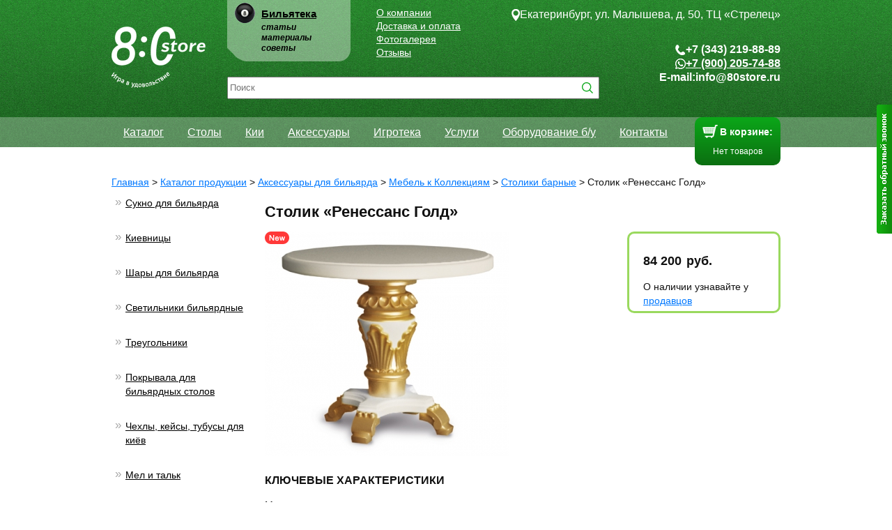

--- FILE ---
content_type: text/html
request_url: http://www.80store.ru/shop/item/2375/
body_size: 10190
content:
<!DOCTYPE html>
<html xmlns="http://www.w3.org/1999/xhtml">
<head>
    <title>Купить Столик «Ренессанс Голд» в Екатеринбурге, цены в магазине «8:0 Store»</title>
     <meta name="keywords" content=""/>
     <meta name="description" content="Бильярдный магазин «8:0 Store» предлагает купить Столик «Ренессанс Голд» в Екатеринбурге за 84200, выбрать и заказать можно на сайте или по ☎+7 (343) 219-88-89"/>
    <meta name="robots" content="noyaca"/>
    <meta name="robots" content="noodp"/>
    <meta http-equiv="Content-Type" content="text/html;charset=UTF-8"/>
    <link rel="icon" href="/favicon.ico" type="image/x-icon"/>
    <link rel="shortcut icon" href="/favicon.ico" type="image/x-icon"/>
    <link rel="canonical" href="http://www.80store.ru/shop/item/2375/" />
    
    
    <link rel="stylesheet" type="text/css" href="/style.css"/>
    <link rel="stylesheet" type="text/css" href="/css/header_20240615.css"/>
    <link rel="stylesheet" type="text/css" href="/css/product_20241220.css"/>
    <script type="text/javascript" src="/scripts.js"></script>
    <script type="text/javascript" src="/js/header_20240615.js"></script>
	<script src="http://api-maps.yandex.ru/2.1/?load=package.standard&lang=ru-RU" type="text/javascript"></script>
	<script type="text/javascript">(window.Image ? (new Image()) : document.createElement('img')).src = 'https://vk.com/rtrg?p=VK-RTRG-227704-4IORA';</script> 
</head>

<body>
<!-- GoogleAnalytics -->
<script>
    (function (i, s, o, g, r, a, m) {
        i['GoogleAnalyticsObject'] = r;
        i[r] = i[r] || function () {
            (i[r].q = i[r].q || []).push(arguments)
        }, i[r].l = 1 * new Date();
        a = s.createElement(o),
                m = s.getElementsByTagName(o)[0];
        a.async = 1;
        a.src = g;
        m.parentNode.insertBefore(a, m)
    })(window, document, 'script', '//www.google-analytics.com/analytics.js', 'ga');

    ga('create', 'UA-52873648-1', 'auto');
    ga('require', 'displayfeatures')
    ga('send', 'pageview');

</script>
<!-- /GoogleAnalytics -->
<!-- Global site tag (gtag.js) - Google Analytics -->
<script async src="https://www.googletagmanager.com/gtag/js?id=UA-120811774-1"></script>
<script>
window.dataLayer = window.dataLayer || [];
function gtag(){dataLayer.push(arguments);}
gtag('js', new Date());
gtag('set', {'user_id': 'USER_ID'}); 
 gtag('config', 'UA-120811774-1');
</script>
<!-- Yandex.Metrika counter -->
<script type="text/javascript">
   (function (d, w, c) {
       (w[c] = w[c] || []).push(function() {
           try {
               w.yaCounter10742539 = new Ya.Metrika({
                   id:10742539,
                   clickmap:true,
                   trackLinks:true,
                   accurateTrackBounce:true,
                   webvisor:true
               });
           } catch(e) { }
       });

       var n = d.getElementsByTagName("script")[0],
           s = d.createElement("script"),
           f = function () { n.parentNode.insertBefore(s, n); };
       s.type = "text/javascript";
       s.async = true;
       s.src = "https://mc.yandex.ru/metrika/watch.js";

       if (w.opera == "[object Opera]") {
           d.addEventListener("DOMContentLoaded", f, false);
       } else { f(); }
   })(document, window, "yandex_metrika_callbacks");
</script>
<noscript><div><img src="https://mc.yandex.ru/watch/10742539" style="position:absolute; left:-9999px;" alt="" /></div></noscript>
<!-- /Yandex.Metrika counter -->
<div class="b-top-menu">
    <div class="wrap">
        <div class="menu">
            <ul>
                <li><a href="/shop/">Каталог</a></li>
                <li><a href="/shop/billiard-stoly/">Столы</a></li>
                <li><a href="/shop/biljardnye-kii/">Кии</a></li>
                <li><a href="/shop/aksessuary">Аксессуары</a></li>
                <li><a href="/shop/category/4/">Игротека</a></li>
                <li><a href="/shop/category/94/">Услуги</a></li>
                <li><a href="/shop/category/95/">Оборудование б/у</a></li>
                <li><a href="/contacts.html">Контакты</a></li>
            </ul>
            <div class="m-basket">
                <div class="mb-label">
                    В корзине:
                </div>
                <div id="basketcontainer" class="mb-basket">
                    Нет товаров
                </div>
            </div>
        </div>
    </div>
</div>
<div class="main $fb-page-class$">
    <div class="wrap">
        <div class="header $fb-page-class$">
            <div class="header-wrap">
                <div class="logo logo_v2">
                    <a href="/"><img src="/style/site/logo.png" alt="Логотип компании 8:0 Store"/></a>
                </div>
                <div class="bilyateka">
                    <div class="lib-title"><a href="/bilyateka/" title="статьи">Бильятека</a></div>
                    <ul class="lib-links">
                        <li>статьи</li>
                        <li>материалы</li>
                        <li>советы</li>
                    </ul>
                </div>
                <ul class="top-menu top-menu_v2">
                    <li class="v2"><a href="/about/" title="О компании">О компании</a></li>
                    <li class="v2"><a href="/shipment/" title="Доставка и оплата">Доставка и оплата</a></li>
                    <li class="v2"><a href="/gallery/" title="Фотогалерея">Фотогалерея</a></li>
                    <li class="v2"><a href="/otzivi/" title="Отзывы">Отзывы</a></li>
                </ul>
                <form class="header-search" method="GET" action="/shop/search/">
                    <div class="search-help"></div>
                    <input type="text" name="str" class="search-input" oninput="SearchHelpV2();"
                           value="" placeholder="Поиск" autocomplete="off"/>
                    <br/>
                    <input type="hidden" name="type" value="shop"/>
                    <input type="image" src="/style/site/btn-search_v2.png" class="search-btn" alt="Поиск"/>
                </form>
				<span itemscope itemtype="http://schema.org/Organization">
				<meta itemprop="name" content="80Store">
				<meta itemprop="email" content="info@80store.ru">
				<meta itemprop="contactPoints" content="billiard_80store">
                
		<div class="header-contacts" itemprop="address" itemscope itemtype="http://schema.org/PostalAddress">
			<div class="header-contacts__address" itemprop="streetAddress">
			    <img src="/style/site/address.png" alt="" />
			    <a href="/contacts_ekb1.html">Екатеринбург, ул. Малышева, д. 50, ТЦ «Стрелец»</a>
			</div>
			<div class="header-contacts__items">
			    <div class="header-contacts__item header-contacts__phone">
			        <img src="/style/site/phone.png" alt="" />
			        <span class="">+7 (343) 219-88-89</span>
			    </div>
			    <div class="header-contacts__item header-contacts__whatsapp">
			        <img src="/style/site/whatsapp.png" alt="" />
			        <a href="whatsapp://send?phone=:+79002057488">+7 (900) 205-74-88</a>
			    </div>
			    <div class="header-contacts__item header-contacts__email">
			        <span>E-mail:</span> <a href="mailto:info@80store.ru">info@80store.ru</a>
			    </div>
			    
            </div>
		</div>
		<meta itemprop="telephone" content="+7 (343) 219-88-89">
				
				</span>
                <div class="menu">
                    <ul>
                        <li><a href="/shop/">Каталог</a></li>
                        <li><a href="/shop/billiard-stoly/">Столы</a></li>
                        <li><a href="/shop/biljardnye-kii/">Кии</a></li>
                        <li><a href="/shop/aksessuary">Аксессуары</a></li>
                        <li><a href="/shop/category/4/">Игротека</a></li>
                        <li><a href="/shop/category/94/">Услуги</a></li>
                        <li><a href="/shop/category/95/">Оборудование б/у</a></li>
                        <li><a href="/contacts.html">Контакты</a></li>
                    </ul>
                    <div class="m-basket">
                        <div class="mb-label">
                            В корзине:
                        </div>
                        <div id="basketcontainer" class="mb-basket">
                            Нет товаров
                        </div>
                    </div>
                </div>
                
            </div>
        </div>
        <div class="page">
            <div class="navi" itemscope itemtype="http://schema.org/BreadcrumbList">
    <span itemprop="itemListElement" itemscope itemtype="http://schema.org/ListItem">
<a itemprop="item" href="/"><span itemprop="name">Главная</span></a><meta itemprop="position" content="1" /></span> > <span itemprop="itemListElement" itemscope itemtype="http://schema.org/ListItem">
<a itemprop="item" href="/shop/"><span itemprop="name">Каталог продукции</span></a><meta itemprop="position" content="2" /></span> > <span itemprop="itemListElement" itemscope itemtype="http://schema.org/ListItem">
<a itemprop="item" href="/shop/aksessuary/"><span itemprop="name">Аксессуары для бильярда</span></a><meta itemprop="position" content="3" /></span> > <span itemprop="itemListElement" itemscope itemtype="http://schema.org/ListItem">
<a itemprop="item" href="/shop/mebel_k_kolekciyam/"><span itemprop="name">Мебель к Коллекциям</span></a><meta itemprop="position" content="4" /></span> > <span itemprop="itemListElement" itemscope itemtype="http://schema.org/ListItem">
<a itemprop="item" href="/shop/category/156/"><span itemprop="name">Столики барные</span></a><meta itemprop="position" content="5" /></span> > <span itemprop="itemListElement" itemscope itemtype="http://schema.org/ListItem">
<span itemprop="item"><span itemprop="name">Столик «Ренессанс Голд»</span></span><meta itemprop="position" content="6" /></span>
</div>
            <!--<div class="side-left">
                <div class="side-left-wrap">

                </div>
            </div>
            <div class="content">
                <div class="content-wrap">

                </div>
            </div>-->
            <div class="shop">
    <div class="shop-categories-side">
        <div class="accessories-filters">
    <div class="access-category">
    <div class="cat-main-link ">
        <span class="line1">»</span><a href="/shop/category/27/" class="line1" onclick="SlideMenu('27');$return_fix$">Cукно для бильярда</a>
    </div>
    <div class="access-subcategories" id="subcategories27">
        <div class="access-subcategory">
    <a href="/shop/category/66/" >Ivan Simonis (Бельгия)</a>
</div><div class="access-subcategory">
    <a href="/shop/category/104/" >Manchester (Тайвань)</a>
</div><div class="access-subcategory">
    <a href="/shop/category/68/" >EURO-PRO</a>
</div><div class="access-subcategory">
    <a href="/shop/category/67/" >MIRTEX (Турция)</a>
</div><div class="access-subcategory">
    <a href="/shop/category/183/" >MANHATTAN (Китай)</a>
</div>
    </div>
</div><div class="access-category">
    <div class="cat-main-link ">
        <span class="line1">»</span><a href="/shop/category/22/" class="line1" onclick="SlideMenu('22');$return_fix$">Киевницы</a>
    </div>
    <div class="access-subcategories" id="subcategories22">
        <div class="access-subcategory">
    <a href="/shop/category/31/" >навесные</a>
</div><div class="access-subcategory">
    <a href="/shop/category/32/" >напольные</a>
</div><div class="access-subcategory">
    <a href="/shop/category/33/" >полки для шаров</a>
</div>
    </div>
</div><div class="access-category">
    <div class="cat-main-link ">
        <span class="line1">»</span><a href="/shop/category/24/" class="line1" onclick="SlideMenu('24');$return_fix$">Шары для бильярда</a>
    </div>
    <div class="access-subcategories" id="subcategories24">
        <div class="access-subcategory">
    <a href="/shop/category/40/" >русская пирамида</a>
</div><div class="access-subcategory">
    <a href="/shop/category/41/" >пул</a>
</div><div class="access-subcategory">
    <a href="/shop/category/42/" >снукер</a>
</div><div class="access-subcategory">
    <a href="/shop/category/43/" >тренировочные шары</a>
</div><div class="access-subcategory">
    <a href="/shop/category/44/" >одиночные</a>
</div>
    </div>
</div><div class="access-category">
    <div class="cat-main-link ">
        <span class="line1">»</span><a href="/shop/category/23/" class="line1" onclick="SlideMenu('23');$return_fix$">Светильники бильярдные</a>
    </div>
    <div class="access-subcategories" id="subcategories23">
        <div class="access-subcategory">
    <a href="/shop/category/39/" >1-лампа</a>
</div><div class="access-subcategory">
    <a href="/shop/category/164/" >2-лампы</a>
</div><div class="access-subcategory">
    <a href="/shop/category/35/" >3-лампы</a>
</div><div class="access-subcategory">
    <a href="/shop/category/36/" >4-лампы</a>
</div><div class="access-subcategory">
    <a href="/shop/category/37/" >5-ламп</a>
</div><div class="access-subcategory">
    <a href="/shop/category/38/" >6-ламп</a>
</div><div class="access-subcategory">
    <a href="/shop/category/96/" >Светодиодные сетильники</a>
</div><div class="access-subcategory">
    <a href="/shop/category/107/" >Настенные светильники</a>
</div><div class="access-subcategory">
    <a href="/shop/category/109/" >Настольные светильники</a>
</div>
    </div>
</div><div class="access-category">
    <div class="cat-main-link ">
        <span class="line1">»</span><a href="/shop/category/103/" class="line1" onclick="SlideMenu('103');$return_fix$">Треугольники</a>
    </div>
    <div class="access-subcategories" id="subcategories103">
        
    </div>
</div><div class="access-category">
    <div class="cat-main-link ">
        <span class="line1">»</span><a href="/shop/category/88/" class="line1" onclick="SlideMenu('88');$return_fix$">Покрывала для бильярдных столов</a>
    </div>
    <div class="access-subcategories" id="subcategories88">
        <div class="access-subcategory">
    <a href="/shop/category/89/" >8 футов</a>
</div><div class="access-subcategory">
    <a href="/shop/category/90/" >9 футов</a>
</div><div class="access-subcategory">
    <a href="/shop/category/91/" >10 футов</a>
</div><div class="access-subcategory">
    <a href="/shop/category/92/" >12 футов</a>
</div><div class="access-subcategory">
    <a href="/shop/category/149/" >7 футов</a>
</div>
    </div>
</div><div class="access-category">
    <div class="cat-main-link ">
        <span class="line1">»</span><a href="/shop/category/26/" class="line1" onclick="SlideMenu('26');$return_fix$">Чехлы, кейсы, тубусы для киёв</a>
    </div>
    <div class="access-subcategories" id="subcategories26">
        <div class="access-subcategory">
    <a href="/shop/category/64/" >Тубусы для киев</a>
</div><div class="access-subcategory">
    <a href="/shop/category/61/" >Чехлы для киев</a>
</div><div class="access-subcategory">
    <a href="/shop/category/139/" >Чехлы AS</a>
</div><div class="access-subcategory">
    <a href="/shop/category/62/" >Кейсы для киев</a>
</div>
    </div>
</div><div class="access-category">
    <div class="cat-main-link ">
        <span class="line1">»</span><a href="/shop/category/125/" class="line1" onclick="SlideMenu('125');$return_fix$">Мел и тальк</a>
    </div>
    <div class="access-subcategories" id="subcategories125">
        
    </div>
</div><div class="access-category">
    <div class="cat-main-link ">
        <span class="line1">»</span><a href="/shop/category/124/" class="line1" onclick="SlideMenu('124');$return_fix$">Наклейки для кия (набойки, насадки)</a>
    </div>
    <div class="access-subcategories" id="subcategories124">
        
    </div>
</div><div class="access-category">
    <div class="cat-main-link ">
        <span class="line1">»</span><a href="/shop/category/127/" class="line1" onclick="SlideMenu('127');$return_fix$">Инструмент по уходу за киями и наклейками</a>
    </div>
    <div class="access-subcategories" id="subcategories127">
        
    </div>
</div><div class="access-category">
    <div class="cat-main-link ">
        <span class="line1">»</span><a href="/shop/category/128/" class="line1" onclick="SlideMenu('128');$return_fix$">Средства по уходу за киями, клей</a>
    </div>
    <div class="access-subcategories" id="subcategories128">
        
    </div>
</div><div class="access-category">
    <div class="cat-main-link ">
        <span class="line1">»</span><a href="/shop/category/129/" class="line1" onclick="SlideMenu('129');$return_fix$">Уход за шарами и сукном</a>
    </div>
    <div class="access-subcategories" id="subcategories129">
        
    </div>
</div><div class="access-category">
    <div class="cat-main-link ">
        <span class="line1">»</span><a href="/shop/category/126/" class="line1" onclick="SlideMenu('126');$return_fix$">Перчатки</a>
    </div>
    <div class="access-subcategories" id="subcategories126">
        
    </div>
</div><div class="access-category">
    <div class="cat-main-link ">
        <span class="line1">»</span><a href="/shop/category/130/" class="line1" onclick="SlideMenu('130');$return_fix$">Держатели для мела и кия</a>
    </div>
    <div class="access-subcategories" id="subcategories130">
        
    </div>
</div><div class="access-category">
    <div class="cat-main-link ">
        <span class="line1">»</span><a href="/shop/category/189/" class="line1" onclick="SlideMenu('189');$return_fix$">Комплекты аксессуаров</a>
    </div>
    <div class="access-subcategories" id="subcategories189">
        
    </div>
</div><div class="access-category">
    <div class="cat-main-link ">
        <span class="line1">»</span><a href="/shop/category/135/" class="line1" onclick="SlideMenu('135');$return_fix$">Брелоки</a>
    </div>
    <div class="access-subcategories" id="subcategories135">
        
    </div>
</div><div class="access-category">
    <div class="cat-main-link ">
        <span class="line1">»</span><a href="/shop/category/131/" class="line1" onclick="SlideMenu('131');$return_fix$">Литература и DVD</a>
    </div>
    <div class="access-subcategories" id="subcategories131">
        
    </div>
</div><div class="access-category">
    <div class="cat-main-link ">
        <span class="line1">»</span><a href="/shop/category/132/" class="line1" onclick="SlideMenu('132');$return_fix$">Часы бильярдные</a>
    </div>
    <div class="access-subcategories" id="subcategories132">
        
    </div>
</div><div class="access-category">
    <div class="cat-main-link ">
        <span class="line1">»</span><a href="/shop/category/133/" class="line1" onclick="SlideMenu('133');$return_fix$">Мостики для киёв, древки.</a>
    </div>
    <div class="access-subcategories" id="subcategories133">
        
    </div>
</div><div class="access-category">
    <div class="cat-main-link ">
        <span class="line1">»</span><a href="/shop/category/25/" class="line1" onclick="SlideMenu('25');$return_fix$">Аксессуары</a>
    </div>
    <div class="access-subcategories" id="subcategories25">
        <div class="access-subcategory">
    <a href="/shop/category/48/" >аксессуары для игроков</a>
</div><div class="access-subcategory">
    <a href="/shop/category/60/" >разное</a>
</div>
    </div>
</div><div class="access-category">
    <div class="cat-main-link ">
        <span class="line1">»</span><a href="/shop/category/79/" class="line1" onclick="SlideMenu('79');$return_fix$">Мини-бильярд</a>
    </div>
    <div class="access-subcategories" id="subcategories79">
        
    </div>
</div><div class="access-category">
    <div class="cat-main-link ">
        <span class="line1">»</span><a href="/shop/category/28/" class="line1" onclick="SlideMenu('28');$return_fix$">Комплектующие для столов</a>
    </div>
    <div class="access-subcategories" id="subcategories28">
        <div class="access-subcategory">
    <a href="/shop/category/69/" >Бортовая резина для бильярдного стола</a>
</div><div class="access-subcategory">
    <a href="/shop/category/151/" >Лузы</a>
</div><div class="access-subcategory">
    <a href="/shop/category/185/" >Комплектующие</a>
</div>
    </div>
</div><div class="access-category">
    <div class="cat-main-link ">
        <span class="line1">»</span><a href="/shop/category/134/" class="line1" onclick="SlideMenu('134');$return_fix$">Постеры</a>
    </div>
    <div class="access-subcategories" id="subcategories134">
        
    </div>
</div><div class="access-category">
    <div class="cat-main-link ">
        <span class="line1">»</span><a href="/shop/category/29/" class="line1" onclick="SlideMenu('29');$return_fix$">Статуэтки</a>
    </div>
    <div class="access-subcategories" id="subcategories29">
        <div class="access-subcategory">
    <a href="/shop/category/70/" >статуэтки-киевницы</a>
</div><div class="access-subcategory">
    <a href="/shop/category/71/" >статуэтки для интерьера</a>
</div>
    </div>
</div><div class="access-category">
    <div class="cat-main-link ">
        <span class="line1">»</span><a href="/shop/category/30/" class="line1" onclick="SlideMenu('30');$return_fix$">Электрооборудование</a>
    </div>
    <div class="access-subcategories" id="subcategories30">
        <div class="access-subcategory">
    <a href="/shop/category/72/" >электрооборудование</a>
</div>
    </div>
</div><div class="access-category">
    <div class="cat-main-link  active">
        <span class="line1">»</span><a href="/shop/category/155/" class="line1" onclick="SlideMenu('155');$return_fix$">Мебель к Коллекциям</a>
    </div>
    <div class="access-subcategories active" id="subcategories155">
        <div class="access-subcategory">
    <a href="/shop/category/156/"  class="active">Столики барные</a>
</div><div class="access-subcategory">
    <a href="/shop/category/157/" >Зеркала</a>
</div><div class="access-subcategory">
    <a href="/shop/category/181/" >Тумбы</a>
</div>
    </div>
</div>
</div>
    </div>
    <div class="shop-categories-items">
        <div class="shop-item-view new" style="overflow: hidden;" itemscope itemtype="http://schema.org/Product">
            <h1 itemprop="name">Столик «Ренессанс Голд»</h1>
            <div class="image-container">
                <a href="/images/products/accessories/stoliki/mcith/800_Table-Renaissance-gift_1920.jpg" class="gallery" rel="gallery"><img class="img" alt="Столик «Ренессанс Голд»" src="/images/products/accessories/stoliki/mcith/800_Table-Renaissance-gift_430.jpg"  itemprop="image" /></a>
                <div class="icons">
                    <i class="hot-offer-icon"></i>
                    <i class="new-icon"></i>
                </div>
                
            </div>
            <div class="tech tech--product">
                
                <div class="si-available">
                    <div class="l1">
                        <div class="si-price" itemprop="offers" itemscope itemtype="http://schema.org/Offer">
							<meta itemprop="priceCurrency" content="RUB">
                            <span itemprop="price" content="84 200">84 200</span>&nbsp;<span class="rub">pуб.</span>
							<link itemprop="availability" href="http://schema.org/InStock">
                        </div>
                        <div class="si-btn">
                            <div class="notavailable">О наличии узнавайте у <a href="/contacts/">продавцов</a></div>
                        </div>
                    </div>
                    <div class="l2">
                        
                    </div>
                </div>
            </div>
            <div class="clearfix"></div>
            <div itemprop="description">
                <h3 class="p_h2">КЛЮЧЕВЫЕ ХАРАКТЕРИСТИКИ</h3>
<p>Материалы:<span>&nbsp;</span>ясень или клен<span>&nbsp;</span><br />Высота:<span>&nbsp;</span>710 мм<span>&nbsp;</span><br />Ширина:<span>&nbsp;</span>700 мм<span>&nbsp;</span><br />Отделка:<span>&nbsp;</span>сусальным золотом 23 карата и золотым порошком</p>
            </div>
            <h2>Дополнительная информация</h2>
            <div class="addinfo">
                <div class="side">
                    <div class="item active">
                        <a href="#" onclick="ShowAddInfo(1,this);return false;">Доставка</a>
                    </div>
                    <div class="item">
                        <a href="#" onclick="ShowAddInfo(2,this);return false;">Оплата</a>
                    </div>
                    <div class="item">
                        <a href="#" onclick="ShowAddInfo(3,this);return false;">Гарантия</a>
                    </div>
					<div class="item">
                    <a href="#" onclick="ShowAddInfo(4,this);return false;">Отзывы</a>
                    </div>
                </div>
                <div class="text">
					<!--noindex-->
                    <div class="info info1 active">
                        Чтобы доставить товар клиентам из России, мы пользуемся услугами курьерских компаний<br><br>
                        <img src="/images/dostavka_kompanies/kit.jpg" alt="ТК Кит" style="padding-right: 40px;">
                        <img src="/images/dostavka_kompanies/pek.jpg" alt="ТК ПЭК" style="padding-right: 40px;">
                        <img src="/images/dostavka_kompanies/jel_dor.jpg" alt="ТК ЖэлДор" style="padding-right: 40px;">
                        <img src="/images/dostavka_kompanies/gruzovozoff.jpg" alt="ТК Грузовозофф" style="">
                        <br><br>
                        К сожалению, мы не можем объявлять точную сумму доставки во время оформления заказа, потому что сумма становится известной нам только после передачи заказа курьерской компании. Однако приблизительную стоимость можно подсчитать самостоятельно на сайте у курьерской компании.<br><br>
                        <p>
                            Калькуляторы<br>
                            <a href="http://www.tk-kit.ru/calculator" rel="nofollow" title="К И Т" style="font: 14px/22px Arial;" target="_blank">К И Т</a><br>
                            <a href="http://www.pecom.ru/ru/calc/" rel="nofollow" title="П Э К" style="font: 14px/22px Arial;" target="_blank">П Э К</a><br>
                            <a href="http://www.jde.ru/calc" rel="nofollow" title="ЖелДор" style="font: 14px/22px Arial;" target="_blank">ЖелДор</a><br>
                            <a href="http://www.gruzovozoff.ru/rus/rates.php" rel="nofollow" title="Грузовозофф" style="font: 14px/22px Arial;" target="_blank">Грузовозофф</a><br>

                        </p>
                        <span style="font: 19px/48px Arial;">Бесплатная доставка по всей России</span><br>
                        При покупке киёв и (или) мелких аксессуаров на сумму 5000 рублей или больше — доставка бесплатная (включая доставку по городу). Бесплатная доставка не действует на светильники, киевницы, игротеку и другую мебель.<br><br>
                        <span style="font: 19px/48px Arial;">Советы при платной доставке</span><br>
                        Если вы проживаете в Уральском федеральном округе, то аксессуары и кии быстрее и дешевле доставлять компанией КИТ.
                    </div>
                    <div class="info info2">
                        <span style="font: 30px/48px Arial;">Оплата</span><br>
                        Все заказы оплачиваются в ближайшем отделении Сбербанка. В конце оформления заказа вам выдается квитанция, которую следует распечатать, принести в Сбербанк и оплатить ее у оператора. После у вас остается часть оплаченной квитанции, ее нужно отсканировать и выслать нам на почту. Благодаря этому заказ будет выслан раньше.
                    </div>
                    <div class="info info3">
                        <span style="font: 30px/48px Arial;">Прием и возврата товара</span><br>
                        Обязательно убедитесь в отсутствии дефектов и в комплектности заказа, прежде чем расписаться в документах о получении груза в транспортной компании или в накладной у водителя, доставляющего груз.<br><br>
                        Водитель, осуществляющий доставку, обязан выдать договор на оборудование, имеющее гарантийный срок. При наличии претензий к внешнему виду и комплектности товара вы можете отказаться от товара. Доставка производится до необходимого места, если проходы и дверные проемы позволяют это сделать без повреждения оборудования.
                    </div>
				<!--/noindex-->
					<div class="info info4">
<div id="spk-widget-reviews" style="display:none; width: 100%;"
     shop-id="57a8e1dc3226a533055301"
     good-id="<!-- ID товара -->"
     good-title="<!-- Название товара -->"
     good-url="<!-- URL страницы товара -->">
</div>
<script async="async" type="text/javascript"
     src="//static.sprosikupi.ru/js/widget/sprosikupi.bootstrap.js">
</script>
            </div>
                </div>
            </div>
        </div>
    </div>
    <div class="clearfix"></div>
</div>
        </div>
        <div class="clearfix"></div>
    </div>
    <div class="footerFix"></div>
</div>
<div class="footer">
    <div class="footer-wrap">
        <!--<div class="footer-left">

            <div class="authors">

            </div>
            <div class="copyright">
                <span itemprop="name">Магазин бильярдного<br/>оборудования 8:0</span><br/> © 2011-2014
            </div>
            <div class="phones">
                Екатеринбург: +7 (343) 200-58-48<br/>
                Екатеринбург: +7 (343) 219-88-89<br/>
                <span itemprop="faxNumber">Факс +7 (343) 379-58-48</span>
                <br/>
                Нижний Тагил: +7 (34-35) 92-73-27
                <br/>
                Челябинск: +7 (351) 777-71-72
                <br/>
                Skype: billiard_80store
            </div>
        </div>
        <div class="footer-right">
            <div class="social-links">
                <a href="https://www.facebook.com/80store" rel="nofollow" title="facebook">Facebook</a><br/>
                <a href="http://vk.com/club17926529" rel="nofollow" title="vk.com">Вконтакте</a><br/>
                <a href="https://twitter.com/80Storeru" rel="nofollow" title="twitter">Twitter</a><br/>
                <a href="http://plus.google.com/u/1/b/117143307882299703667/" rel="nofollow" title="plus.google.com">Google+</a>
            </div>
            <div class="bottom-menu">
                <a href="/about/" rel="nofollow" title="О компании">О компании</a><br/>
                <a href="/shipment/" rel="nofollow" title="Доставка и оплата">Доставка и оплата</a><br/>
                <a href="/contacts.html" rel="nofollow" title="Контакты">Контакты</a><br/>
                <a href="/price/" rel="" title="Прайс-лист">Цены</a><br/>
            </div>
        </div>
        <div class="clear"></div>-->
        <div class="line1">
            <div class="item i1">
                <img src="/style/site/icon1.png" alt="Варианты доставки"/>
                Доставка
                <br/>
                <a href="/shipment/">по всей России</a>
            </div>
            <div class="item i2">
                <div class="line"></div>
                <img src="/style/site/icon2.png" alt="Варианты оплаты"/>
                Оплата
                <br/>
                <a href="/shipment/">все способы</a>
            </div>
            <div class="item i3">
                <div class="line"></div>
                <img src="/style/site/icon3.png" alt="Наши сертификаты"/>
                Сертификаты
                <br/>
                и гарантии
            </div>
            <div class="item i4">
                <div class="line"></div>
                <img src="/style/site/icon4.png" alt="Компания 8:0 Store"/>
                <a href="/about/">О компании</a> / <a href="/otziv.html">Отзывы</a>
                <br/>
                <a href="/price/">Прайс-лист</a> / <a href="/sitemap/">Карта сайта</a>
                <br/>
                <a href="/fb/">Федерация бильярда</a>
            </div>
        </div>
        <div class="line2">
            - Как нас найти -
        </div>

				
			<div class="bot_block_address">
				<div class="bottom_city_name">
					Екатеринбург
				</div>
				<table class="bottom_block_address">
				<tbody>
								
					<tr>
						<td class="bottom_address">
						<a href="/contacts_ekb1.html">Екатеринбург, ул. Малышева, д. 50<br/>Торговый Центр «Стрелец»</a>
						</td>
						<td>
						Часы работы
						</td>
						<td rowspan="2" id="bottom_map">
						</td>
						
					</tr>
					
					<tr>
						<td class="bottom_phone">
						+7 (343) 219-88-89
						</td>
						<td>
							<table>
								<tbody>
									<tr><td>пн-пт</td><td>10 — 20</td></tr><tr><td>сб, вс</td><td>10 — 19</td></tr>
								</tbody>
							</table>
						</td>
					</tr>
					
					</tbody>
				</table>
			</div>
			<script type="text/javascript">
			ymaps.ready(bottom_init);
			var bot_map;
			function bottom_init() {
				bot_map = new ymaps.Map("bottom_map",{
					center: [56.83419, 60.603691],
					zoom: 14,
					controls: ["smallMapDefaultSet"]					
				},{
					autoFitToViewport: "always",
					suppressMapOpenBlock: true,
					passive: true
				});
				bot_map.geoObjects.add(new ymaps.Placemark([56.83419, 60.603691]));
			}
			
			/*$("#bottom_map").dblclick(function(){
				$("#bottom_map > ymaps").animate({position:"absolute",width:"571px",height:"278px"},5000);
				//bot_map.container.fitToViewport();
			});*/
			</script>
		
		
		
		
		
        <div class="line4">
            <div class="ogrn">
                <span>80store.ru</span> © 2011-2026
                <br/>
                ООО "Спартак"
                <br/>
                ИНН 6623080090, ОГРН 1116623006664
				<br/>
				
				<br/>
			
	
            </div>
            <div class="social">
                Мы в социальных сетях:
                <a href="https://vk.com/club17926529" target="_blank">
                    <img src="/style/site/icon-vk.png" alt="Группа ВК"/>
                </a>
                <a href="https://twitter.com/80Storeru" target="_blank">
                    <img src="/style/site/icon-tw.png" alt="Группа Twitter"/>
                </a>
                <a href="https://www.facebook.com/80store" target="_blank">
                    <img src="/style/site/icon-fb.png" alt="Группа Facebook"/>
                </a>
                <a href="http://plus.google.com/u/1/b/117143307882299703667/" target="_blank">
                    <img src="/style/site/icon-gp.png" alt="Группа Google+"/>
                </a>
            </div>
            <img src="/style/site/icon-pay.jpg" alt="Варианты оплаты" class="pay"/>
        </div>
    </div>
</div>
<script type="text/javascript" src="/callme/js/callme.js"></script>
<!-- BEGIN JIVOSITE CODE {literal} -->
<script type='text/javascript'>
    (function () {
        var widget_id = '110511';
        var s = document.createElement('script');
        s.type = 'text/javascript';
        s.async = true;
        s.src = '//code.jivosite.com/script/widget/' + widget_id;
        var ss = document.getElementsByTagName('script')[0];
        ss.parentNode.insertBefore(s, ss);
    })();</script>
<!-- {/literal} END JIVOSITE CODE -->
<script src="//cdn.callibri.ru/callibri.js" type="text/javascript" charset="utf-8"></script>

</body>
</html>


--- FILE ---
content_type: text/html
request_url: http://www.80store.ru/callme/f.php?fields=%D0%98%D0%BC%D1%8F%2C+%D0%A2%D0%B5%D0%BB%D0%B5%D1%84%D0%BE%D0%BD%2C+-%D0%9A%D0%BE%D0%BC%D0%BC%D0%B5%D0%BD%D1%82%D0%B0%D1%80%D0%B8%D0%B9&title=%D0%97%D0%B0%D0%BA%D0%B0%D0%B7%D0%B0%D1%82%D1%8C+%D0%B1%D0%B5%D1%81%D0%BF%D0%BB%D0%B0%D1%82%D0%BD%D1%8B%D0%B9+%D0%B7%D0%B2%D0%BE%D0%BD%D0%BE%D0%BA&calltime=0&time_start=8&time_end=19&button=%D0%9F%D0%B5%D1%80%D0%B5%D0%B7%D0%B2%D0%BE%D0%BD%D0%B8%D1%82%D0%B5+%D0%BC%D0%BD%D0%B5
body_size: 396
content:
<div id="callme">
	<input type="button" id="viewform" class="callme_viewform">
</div>
<div id="cme_form">
	<a id="cme_cls" href="/callme/index.html">&nbsp;</a>
<h6>Заказать бесплатный звонок</h6><span>Имя</span><span><input placeholder='Имя' class='cme_txt' type='text' maxlength='150'></span><span>Телефон</span><span><input placeholder='Телефон' class='cme_txt' type='text' maxlength='150'></span><span>Комментарий</span><span><textarea placeholder='Комментарий' class='cme_txt'></textarea></span>	<span class="cme_btn_place">
		<input class="cme_btn" type="button" value="Перезвоните мне">
	</span>
	<div id="callme_result"></div>
</div>
<div id="cme_back"></div>

--- FILE ---
content_type: text/css
request_url: http://www.80store.ru/css/product_20241220.css
body_size: 1665
content:
.cat-main-link {
    padding: 10px 0 10px 20px;
    position: relative;
}
.access-category span.line1 {
    color: #A9A9A9;
    font: 17px / 17px Arial;
    margin-right: 5px;
    position: absolute;
    left: 5px;
}
.shop-item-view .tech.tech--product {
    margin-left: 520px;
}

.products-new{
    display: flex;
    gap: 40px;
    flex-wrap: wrap;
}

.products-new.products-new_category {
    justify-content: space-between;
}

.products-new .shop-item-view.tree-colums {
    width: 200px !important;
    height: 365px !important;
    margin-right: 0 !important;
}

.products-new.products-new_category .shop-item-view.tree-colums {
    width: 215px !important;
    height: 405px !important;
}

.products-new .image-container {
    width: 100% !important;
    float: none;
}

.products-new .image-container img {
    max-width: 100% !important;
}

.products-new .name {
    height: 66px;
    overflow: hidden;
    text-overflow: ellipsis;
}

.products-new .name a{
    display: -webkit-box;
    text-decoration: none;
    height: 66px;
    line-height: 22px;
    overflow: hidden;
    text-overflow: ellipsis;
    -webkit-line-clamp: 3;
    -webkit-box-orient: vertical;
}

.products-new .price {
    width: 100% !important;
    margin: 0 0 5px 0 !important;
}

.products-new .new-price .price {
    display: flex;
    gap: 10px;
    flex-direction: row-reverse;
    justify-content: flex-end;
}

.products-new__available {
    font-size: 14px;
    color: #360;
    margin: 0 0 10px 0 !important;
}

.products-new__notavailable {
    background: #EDEDED;
    font-size: 14px;
    padding: 13px 33px;
}

.products-new .btn-add {
    float: none;
    width:100%;
}